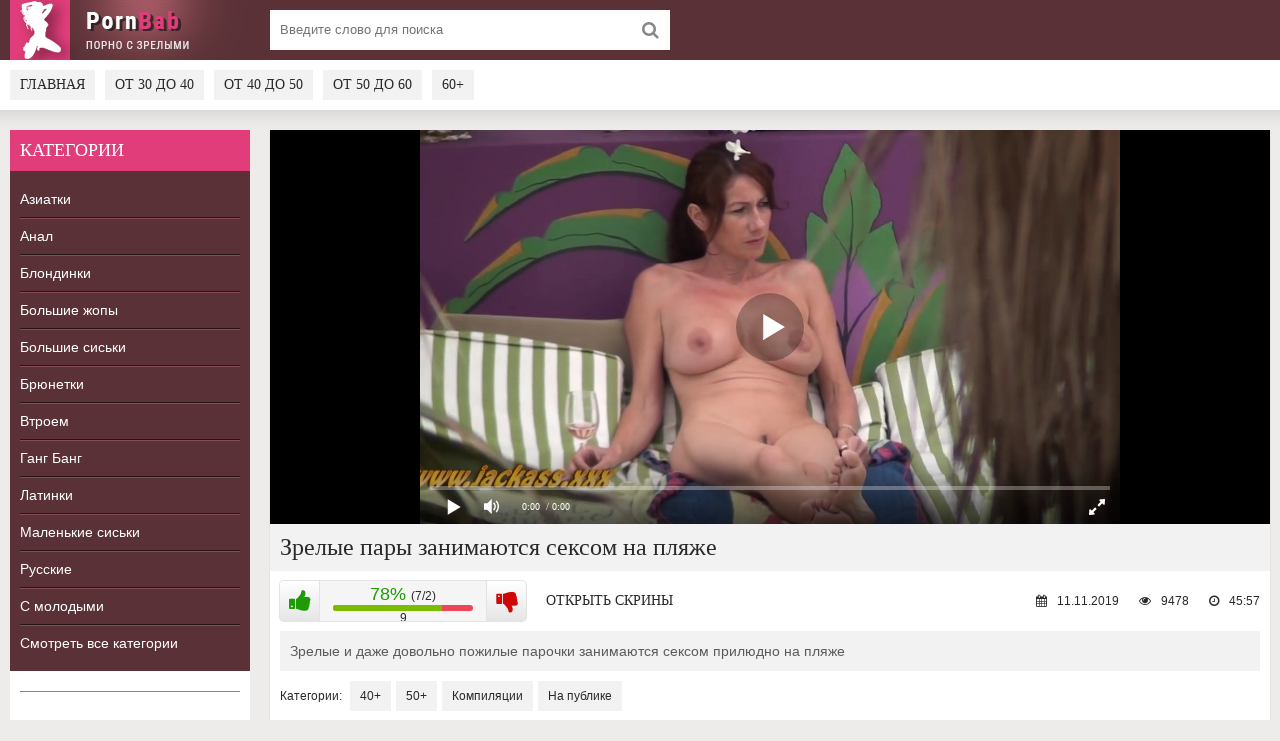

--- FILE ---
content_type: text/html; charset=utf-8
request_url: https://pornbab.name/video/zrelye-pary-zanimayutsya-seksom-na-plyazhe/
body_size: 4645
content:
<!DOCTYPE html>
<html lang="ru" prefix="og: http://ogp.me/ns# 
              video: http://ogp.me/ns/video#">
<head>	
      <meta http-equiv="Content-Type" content="text/html; charset=utf-8"/>
	  <title>Зрелые пары занимаются сексом на пляже</title>
      <meta name="description" content="Продолжительность видео: 45:57. Зрелые и даже довольно пожилые парочки занимаются сексом прилюдно на пляже " />
	  <meta name="viewport" content="width=device-width, initial-scale=1.0" />
	  <link rel="alternate" media="only screen and (max-width: 640px)" href="https://m.pornbab.name/video/zrelye-pary-zanimayutsya-seksom-na-plyazhe/" />
	  <link rel="shortcut icon" href="/static/images/favicon.png" />
	  <link href="/static/style/styles.css" type="text/css" rel="stylesheet" />
	  <link href="/static/style/engine.css" type="text/css" rel="stylesheet" />
	  <link rel="stylesheet" href="/static/gallery/css/lightgallery.css">
          <link rel="canonical" href="https://pornbab.name/video/zrelye-pary-zanimayutsya-seksom-na-plyazhe/" />
      <meta property="og:type" content="video.movie" />
      <meta property="og:title" content="Зрелые пары занимаются сексом на пляже"/>
      <meta property="og:url" href="https://pornbab.name/video/zrelye-pary-zanimayutsya-seksom-na-plyazhe/"/>
      <meta property="og:video" href="https://movi.geefap.com/9e10a3d1920f21ccfa004c00ac39de77/videofiles/3/40040376_168462219.mp4"/>
      <meta property="og:description" content="Зрелые и даже довольно пожилые парочки занимаются сексом прилюдно на пляже"/>
      <meta property="video:duration" content="45:57"/>
      <meta property="og:image" href="https://pornbab.name/screenshots/3/40040376_168462219_7.jpg"/>
      <meta property="ya:ovs:adult" content="true"/>
	  <meta property="og:video:type" content="video/mp4"/>
<!-- Google tag (gtag.js) -->
<script async src="https://www.googletagmanager.com/gtag/js?id=G-7EZP0NQ4QG"></script>
<script>
  window.dataLayer = window.dataLayer || [];
  function gtag(){dataLayer.push(arguments);}
  gtag('js', new Date());

  gtag('config', 'G-7EZP0NQ4QG');
</script>
<script src="/static/js/playerjs.js" type="text/javascript"></script>
</head>
<body>
<div class="wrap">

	<div class="block center">

		<header class="header">
			<div class="topchik-one clearfix">
				<a href="/" class="logo" title="На главную"><img src="/static/images/logo.png" alt="PornBab.com - Порно со зрелыми" /></a>
				<div class="search-box">
					<form id="quicksearch" method="get" action="/">
						<div class="search-field">
							<input id="story" name="search" placeholder="Введите слово для поиска" type="text" />
							<button type="submit"><span class="fa fa-search"></span></button>
						</div>
					</form>
				</div>
			</div>
			<div class="topchik-two clearfix">
				<div class="btn-menu"><span class="fa fa-bars"></span></div>
				<ul class="topchik-menu">
                                        <li><a href="/">Главная</a></li>
					<li><a href="/category/30plus/">От 30 до 40</a></li>
					<li><a href="/category/40plus/">От 40 до 50</a></li>
					<li><a href="/category/50plus/">От 50 до 60</a></li>
					<li><a href="/category/60plus/">60+</a></li>
				</ul>

			</div>
		</header>

		<!-- END HEADER -->

		<div class="cols fx-row">

			<aside class="bochello">
				<nav class="bochello-box bochello-nav">
					<div class="bochello-bt">Категории</div>
					<ul class="bochello-bc">
						<li><a href="/category/aziatki/">Азиатки</a></li>
						<li><a href="/category/anal/">Анал</a></li>
						<li><a href="/category/blondinki/">Блондинки</a></li>
						<li><a href="/category/bolshie-zhopy/">Большие жопы</a></li>
						<li><a href="/category/bolshie-siski/">Большие сиськи</a></li>
						<li><a href="/category/bryunetki/">Брюнетки</a></li>
						<li><a href="/category/vtroem/">Втроем</a></li>
						<li><a href="/category/gang-bang/">Ганг Банг</a></li>
						<li><a href="/category/latinki/">Латинки</a></li>
						<li><a href="/category/malenkiye-siski/">Маленькие сиськи</a></li>
						<li><a href="/category/russkie/">Русские</a></li>
                                                <li><a href="/category/s-molodymi/">С молодыми</a></li>
                                                <li><a href="/category/">Смотреть все категории</a></li>
					</ul>
				</nav>
				<div class="bochello-box">
					<div class="bochello-bt"></div>
					<div class="bochello-bc">
						
					</div>
				</div>
			</aside>

			<!-- END SIDE -->

			<main class="contello">


			<div class="clearfix">
					<div id='dle-content'><article class="vidoser ignore-select">

	<div class="vidoser-in">

		<div class="player-box">
			<div class="video-box">
                                <div id="player"></div>
                                <script>
                                    var player = new Playerjs({id:"player", file:"https://movi.geefap.com/9e10a3d1920f21ccfa004c00ac39de77/videofiles/3/40040376_168462219.mp4", poster:"https://pornbab.name/screenshots/3/40040376_168462219_7.jpg"});
                                </script>
			</div>
		</div>

		<h1>Зрелые пары занимаются сексом на пляже</h1>

		<div class="vidoser-meta clearfix">

			<div class="vmeta-rate" id="vmeta-rate" data-post-id="1736" data-type="video" data-ratingplus="+5" data-vote="9">
				<div class="rate-plus" id="like"><span class="fa fa-thumbs-up"></span></div>
				<div class="rate-counts">9</div>
				<div class="rate-minus" id="dislike"><span class="fa fa-thumbs-down"></span></div>
				<div class="rate-data"></div>
			</div>

			<div class="btn-scr">Открыть скрины</div>
                        
			<div class="vmeta-time icon-l"><span class="fa fa-clock-o"></span>45:57</div>
			<div class="vmeta-views icon-l"><span class="fa fa-eye"></span>9478</div>
                        <div class="vmeta-time icon-l"><span class="fa fa-calendar"></span>11.11.2019</div>
		</div>

		<div class="vmeta-screens"><div id="lightgallery"><a href="https://pornbab.name/screenshots/3/40040376_168462219_1.jpg" title="Скриншот 1 из видео - Зрелые пары занимаются сексом на пляже"><img src="https://pornbab.name/screenshots/3/thumbs/40040376_168462219_1.jpg" alt="Зрелые пары занимаются сексом на пляже - скриншот #1"></a> <a href="https://pornbab.name/screenshots/3/40040376_168462219_2.jpg" title="Скриншот 2 из видео - Зрелые пары занимаются сексом на пляже"><img src="https://pornbab.name/screenshots/3/thumbs/40040376_168462219_2.jpg" alt="Зрелые пары занимаются сексом на пляже - скриншот #2"></a> <a href="https://pornbab.name/screenshots/3/40040376_168462219_3.jpg" title="Скриншот 3 из видео - Зрелые пары занимаются сексом на пляже"><img src="https://pornbab.name/screenshots/3/thumbs/40040376_168462219_3.jpg" alt="Зрелые пары занимаются сексом на пляже - скриншот #3"></a> <a href="https://pornbab.name/screenshots/3/40040376_168462219_4.jpg" title="Скриншот 4 из видео - Зрелые пары занимаются сексом на пляже"><img src="https://pornbab.name/screenshots/3/thumbs/40040376_168462219_4.jpg" alt="Зрелые пары занимаются сексом на пляже - скриншот #4"></a> <a href="https://pornbab.name/screenshots/3/40040376_168462219_5.jpg" title="Скриншот 5 из видео - Зрелые пары занимаются сексом на пляже"><img src="https://pornbab.name/screenshots/3/thumbs/40040376_168462219_5.jpg" alt="Зрелые пары занимаются сексом на пляже - скриншот #5"></a> <a href="https://pornbab.name/screenshots/3/40040376_168462219_6.jpg" title="Скриншот 6 из видео - Зрелые пары занимаются сексом на пляже"><img src="https://pornbab.name/screenshots/3/thumbs/40040376_168462219_6.jpg" alt="Зрелые пары занимаются сексом на пляже - скриншот #6"></a> <a href="https://pornbab.name/screenshots/3/40040376_168462219_7.jpg" title="Скриншот 7 из видео - Зрелые пары занимаются сексом на пляже"><img src="https://pornbab.name/screenshots/3/thumbs/40040376_168462219_7.jpg" alt="Зрелые пары занимаются сексом на пляже - скриншот #7"></a> <a href="https://pornbab.name/screenshots/3/40040376_168462219_8.jpg" title="Скриншот 8 из видео - Зрелые пары занимаются сексом на пляже"><img src="https://pornbab.name/screenshots/3/thumbs/40040376_168462219_8.jpg" alt="Зрелые пары занимаются сексом на пляже - скриншот #8"></a> <a href="https://pornbab.name/screenshots/3/40040376_168462219_9.jpg" title="Скриншот 9 из видео - Зрелые пары занимаются сексом на пляже"><img src="https://pornbab.name/screenshots/3/thumbs/40040376_168462219_9.jpg" alt="Зрелые пары занимаются сексом на пляже - скриншот #9"></a> <a href="https://pornbab.name/screenshots/3/40040376_168462219_10.jpg" title="Скриншот 10 из видео - Зрелые пары занимаются сексом на пляже"><img src="https://pornbab.name/screenshots/3/thumbs/40040376_168462219_10.jpg" alt="Зрелые пары занимаются сексом на пляже - скриншот #10"></a> <a href="https://pornbab.name/screenshots/3/40040376_168462219_11.jpg" title="Скриншот 11 из видео - Зрелые пары занимаются сексом на пляже"><img src="https://pornbab.name/screenshots/3/thumbs/40040376_168462219_11.jpg" alt="Зрелые пары занимаются сексом на пляже - скриншот #11"></a> <a href="https://pornbab.name/screenshots/3/40040376_168462219_12.jpg" title="Скриншот 12 из видео - Зрелые пары занимаются сексом на пляже"><img src="https://pornbab.name/screenshots/3/thumbs/40040376_168462219_12.jpg" alt="Зрелые пары занимаются сексом на пляже - скриншот #12"></a> <a href="https://pornbab.name/screenshots/3/40040376_168462219_13.jpg" title="Скриншот 13 из видео - Зрелые пары занимаются сексом на пляже"><img src="https://pornbab.name/screenshots/3/thumbs/40040376_168462219_13.jpg" alt="Зрелые пары занимаются сексом на пляже - скриншот #13"></a> <a href="https://pornbab.name/screenshots/3/40040376_168462219_14.jpg" title="Скриншот 14 из видео - Зрелые пары занимаются сексом на пляже"><img src="https://pornbab.name/screenshots/3/thumbs/40040376_168462219_14.jpg" alt="Зрелые пары занимаются сексом на пляже - скриншот #14"></a> <a href="https://pornbab.name/screenshots/3/40040376_168462219_15.jpg" title="Скриншот 15 из видео - Зрелые пары занимаются сексом на пляже"><img src="https://pornbab.name/screenshots/3/thumbs/40040376_168462219_15.jpg" alt="Зрелые пары занимаются сексом на пляже - скриншот #15"></a> <a href="https://pornbab.name/screenshots/3/40040376_168462219_16.jpg" title="Скриншот 16 из видео - Зрелые пары занимаются сексом на пляже"><img src="https://pornbab.name/screenshots/3/thumbs/40040376_168462219_16.jpg" alt="Зрелые пары занимаются сексом на пляже - скриншот #16"></a> <a href="https://pornbab.name/screenshots/3/40040376_168462219_17.jpg" title="Скриншот 17 из видео - Зрелые пары занимаются сексом на пляже"><img src="https://pornbab.name/screenshots/3/thumbs/40040376_168462219_17.jpg" alt="Зрелые пары занимаются сексом на пляже - скриншот #17"></a> <a href="https://pornbab.name/screenshots/3/40040376_168462219_18.jpg" title="Скриншот 18 из видео - Зрелые пары занимаются сексом на пляже"><img src="https://pornbab.name/screenshots/3/thumbs/40040376_168462219_18.jpg" alt="Зрелые пары занимаются сексом на пляже - скриншот #18"></a> <a href="https://pornbab.name/screenshots/3/40040376_168462219_19.jpg" title="Скриншот 19 из видео - Зрелые пары занимаются сексом на пляже"><img src="https://pornbab.name/screenshots/3/thumbs/40040376_168462219_19.jpg" alt="Зрелые пары занимаются сексом на пляже - скриншот #19"></a> <a href="https://pornbab.name/screenshots/3/40040376_168462219_20.jpg" title="Скриншот 20 из видео - Зрелые пары занимаются сексом на пляже"><img src="https://pornbab.name/screenshots/3/thumbs/40040376_168462219_20.jpg" alt="Зрелые пары занимаются сексом на пляже - скриншот #20"></a> <a href="https://pornbab.name/screenshots/3/40040376_168462219_21.jpg" title="Скриншот 21 из видео - Зрелые пары занимаются сексом на пляже"><img src="https://pornbab.name/screenshots/3/thumbs/40040376_168462219_21.jpg" alt="Зрелые пары занимаются сексом на пляже - скриншот #21"></a></div></div>

		<div class="vmeta-desc vidoser-text clearfix">Зрелые и даже довольно пожилые парочки занимаются сексом прилюдно на пляже</div>

		<div class="vidoser-tags">Категории: <a href="/category/40plus/">40+</a><a href="/category/50plus/">50+</a><a href="/category/kompilyazii/">Компиляции</a><a href="/category/na-publike/">На публике</a></div>
        



	</div>
	<div class="rels-t">Похожее видео:</div>
	<div class="floats clearfix">
		
			  <div class="vidos">
	<div class="preview-in">
		<a class="preview-img img-resp-h" href="/video/porevo-s-korotkostrizhennoj-blondinkoj/">
			<img src="https://pornbab.name/screenshots/2/thumbs/40040376_456239028_21.jpg" class="lazyload" alt="Порево с короткостриженной блондинкой" />
			<div class="preview-time icon-l"><span class="fa fa-clock-o"></span>29:59</div>
		</a>
		<div class="preview-text">
			<a class="preview-title" href="/video/porevo-s-korotkostrizhennoj-blondinkoj/">Порево с короткостриженной блондинкой</a>
		</div>
	</div>
</div> 
			  <div class="vidos">
	<div class="preview-in">
		<a class="preview-img img-resp-h" href="/video/vstavlyaj-milok-vstavlyaj/">
			<img src="https://pornbab.name/screenshots/2/thumbs/120436652_456242391_20.jpg" class="lazyload" alt="Вставляй, милок, вставляй" />
			<div class="preview-time icon-l"><span class="fa fa-clock-o"></span>19:36</div>
		</a>
		<div class="preview-text">
			<a class="preview-title" href="/video/vstavlyaj-milok-vstavlyaj/">Вставляй, милок, вставляй</a>
		</div>
	</div>
</div> 
			  <div class="vidos">
	<div class="preview-in">
		<a class="preview-img img-resp-h" href="/video/sedaya-dama-daet-negru-v-kisku/">
			<img src="https://pornbab.name/screenshots/2/thumbs/40040376_168967171_21.jpg" class="lazyload" alt="Седая дама дает негру в киску" />
			<div class="preview-time icon-l"><span class="fa fa-clock-o"></span>19:40</div>
		</a>
		<div class="preview-text">
			<a class="preview-title" href="/video/sedaya-dama-daet-negru-v-kisku/">Седая дама дает негру в киску</a>
		</div>
	</div>
</div> 
			  <div class="vidos">
	<div class="preview-in">
		<a class="preview-img img-resp-h" href="/video/masturbaciya-strojnoj-zhenshiny/">
			<img src="https://pornbab.name/screenshots/2/thumbs/40040376_171351160_2.jpg" class="lazyload" alt="Мастурбация стройной женщины" />
			<div class="preview-time icon-l"><span class="fa fa-clock-o"></span>26:45</div>
		</a>
		<div class="preview-text">
			<a class="preview-title" href="/video/masturbaciya-strojnoj-zhenshiny/">Мастурбация стройной женщины</a>
		</div>
	</div>
</div> 
			  <div class="vidos">
	<div class="preview-in">
		<a class="preview-img img-resp-h" href="/video/soset-dildak-ot-pervogo-lica/">
			<img src="https://pornbab.name/screenshots/2/thumbs/40040376_168898531_8.jpg" class="lazyload" alt="Сосет дилдак от первого лица" />
			<div class="preview-time icon-l"><span class="fa fa-clock-o"></span>09:07</div>
		</a>
		<div class="preview-text">
			<a class="preview-title" href="/video/soset-dildak-ot-pervogo-lica/">Сосет дилдак от первого лица</a>
		</div>
	</div>
</div> 
			  <div class="vidos">
	<div class="preview-in">
		<a class="preview-img img-resp-h" href="/video/nemolodaya-aziatka-shpilitsya-s-dvumya-negrami/">
			<img src="https://pornbab.name/screenshots/1/thumbs/164057584_456239165_8.jpg" class="lazyload" alt="Немолодая азиатка шпилится с двумя неграми" />
			<div class="preview-time icon-l"><span class="fa fa-clock-o"></span>14:57</div>
		</a>
		<div class="preview-text">
			<a class="preview-title" href="/video/nemolodaya-aziatka-shpilitsya-s-dvumya-negrami/">Немолодая азиатка шпилится с двумя неграми</a>
		</div>
	</div>
</div> 
			  <div class="vidos">
	<div class="preview-in">
		<a class="preview-img img-resp-h" href="/video/sovokuplenie-so-zreloj-na-massazhe/">
			<img src="https://pornbab.name/screenshots/1/thumbs/165193771_456239282_7.jpg" class="lazyload" alt="Совокупление со зрелой на массаже" />
			<div class="preview-time icon-l"><span class="fa fa-clock-o"></span>37:15</div>
		</a>
		<div class="preview-text">
			<a class="preview-title" href="/video/sovokuplenie-so-zreloj-na-massazhe/">Совокупление со зрелой на массаже</a>
		</div>
	</div>
</div> 
			  <div class="vidos">
	<div class="preview-in">
		<a class="preview-img img-resp-h" href="/video/otsosala-u-bojfrenda-mladshej-sestry/">
			<img src="https://pornbab.name/screenshots/1/thumbs/75342231_171356409_19.jpg" class="lazyload" alt="Отсосала у бойфренда младшей сестры" />
			<div class="preview-time icon-l"><span class="fa fa-clock-o"></span>17:40</div>
		</a>
		<div class="preview-text">
			<a class="preview-title" href="/video/otsosala-u-bojfrenda-mladshej-sestry/">Отсосала у бойфренда младшей сестры</a>
		</div>
	</div>
</div> 
			  <div class="vidos">
	<div class="preview-in">
		<a class="preview-img img-resp-h" href="/video/zabotlivaya-tetenka/">
			<img src="https://pornbab.name/screenshots/1/thumbs/10605510_456239986_2.jpg" class="lazyload" alt="Заботливая тетенка" />
			<div class="preview-time icon-l"><span class="fa fa-clock-o"></span>13:00</div>
		</a>
		<div class="preview-text">
			<a class="preview-title" href="/video/zabotlivaya-tetenka/">Заботливая тетенка</a>
		</div>
	</div>
</div> 
	</div>

</article>
</div>
				</div>


			</main>

			<!-- END MAIN -->

		</div>

		<!-- END COLS -->

	<footer class="footer">
			<div class="podvalchik-copyr">© 2018-2026. <a href="/">pornbab.name</a> - Порно со зрелыми</div>
			<div class="podvalchik-menu">
				<a href="/category/30plus/">30+</a>
				<a href="/category/40plus/">40+</a>
				<a href="/category/50plus/">50+</a>
				<a href="/category/60plus/">60+</a>
                                <a href="mailto:bisla0149@gmail.com">Обратная связь</a>
			</div>
			
		</footer>

		<!-- END FOOTER -->

	</div>

	<!-- END BLOCK -->

</div>

<!-- END WRAP -->

<!--noindex-->
<script type="text/javascript">
    (function () {
        var sc = document.createElement("script");
        var stime = 0;
        try {stime=new Event("").timeStamp.toFixed(2);}catch(e){}
        sc.type = "text/javascript";
        sc.setAttribute("data-mrmn-tag", "iam");
        sc.setAttribute("async", "async");
        sc.src = "https://jkha742.xyz/wcm/?"
            + "sh=" + document.location.host.replace(/^www\./, "")
            + "&sth=08093f674b212d71ba5fb7d378213d4d"
            + "&m=5a976f408865e8e65879b457dff37049"
            + "&sid=" + parseInt(Math.random() * 1e3) + "_" + parseInt(Math.random() * 1e6) + "_" + parseInt(Math.random() * 1e9)
            + "&stime=" + stime
            + "&curpage=" + encodeURIComponent(document.location)
            + "&rand=" + Math.random();
        if (document.head) {
            document.head.appendChild(sc);
        } else {
            var node = document.getElementsByTagName("script")[0];
            node.parentNode.insertBefore(sc, node);
        }
    })();
</script>
<!--/noindex-->
<script type="text/javascript" src="/static/js/some.js"></script>
<script src="/static/js/libs.js"></script>
<script src="/static/js/lazysizes.min.js"></script>
<script src="/static/js/picturefill.min.js"></script>
        <script src="/static/js/lightgallery.js"></script>
        <script src="/static/js/lg-pager.js"></script>
        <script src="/static/js/lg-autoplay.js"></script>
        <script src="/static/js/lg-fullscreen.js"></script>
        <script src="/static/js/lg-zoom.js"></script>
        <script src="/static/js/lg-hash.js"></script>
        <script src="/static/js/lg-share.js"></script>
        <script>
            lightGallery(document.getElementById('lightgallery'));
        </script>
<!-- Yandex.Metrika counter -->
<script type="text/javascript" >
   (function(m,e,t,r,i,k,a){m[i]=m[i]||function(){(m[i].a=m[i].a||[]).push(arguments)};
   m[i].l=1*new Date();k=e.createElement(t),a=e.getElementsByTagName(t)[0],k.async=1,k.src=r,a.parentNode.insertBefore(k,a)})
   (window, document, "script", "https://mc.yandex.ru/metrika/tag.js", "ym");

   ym(52841149, "init", {
        clickmap:true,
        trackLinks:true,
        accurateTrackBounce:true
   });
</script>
<noscript><div><img src="https://mc.yandex.ru/watch/52841149" style="position:absolute; left:-9999px;" alt="" /></div></noscript>
<!-- /Yandex.Metrika counter -->
</body>
</html>


--- FILE ---
content_type: application/javascript; charset=UTF-8
request_url: https://pornbab.name/static/js/lg-autoplay.js
body_size: 2189
content:
/**!
 * lg-autoplay.js | 1.2.0 | May 20th 2020
 * http://sachinchoolur.github.io/lg-autoplay.js
 * Copyright (c) 2016 Sachin N; 
 * @license GPLv3 
 */(function(f){if(typeof exports==="object"&&typeof module!=="undefined"){module.exports=f()}else if(typeof define==="function"&&define.amd){define([],f)}else{var g;if(typeof window!=="undefined"){g=window}else if(typeof global!=="undefined"){g=global}else if(typeof self!=="undefined"){g=self}else{g=this}g.LgAutoplay = f()}})(function(){var define,module,exports;return (function(){function r(e,n,t){function o(i,f){if(!n[i]){if(!e[i]){var c="function"==typeof require&&require;if(!f&&c)return c(i,!0);if(u)return u(i,!0);var a=new Error("Cannot find module '"+i+"'");throw a.code="MODULE_NOT_FOUND",a}var p=n[i]={exports:{}};e[i][0].call(p.exports,function(r){var n=e[i][1][r];return o(n||r)},p,p.exports,r,e,n,t)}return n[i].exports}for(var u="function"==typeof require&&require,i=0;i<t.length;i++)o(t[i]);return o}return r})()({1:[function(require,module,exports){
(function (global, factory) {
    if (typeof define === "function" && define.amd) {
        define([], factory);
    } else if (typeof exports !== "undefined") {
        factory();
    } else {
        var mod = {
            exports: {}
        };
        factory();
        global.lgAutoplay = mod.exports;
    }
})(this, function () {
    'use strict';

    var _extends = Object.assign || function (target) {
        for (var i = 1; i < arguments.length; i++) {
            var source = arguments[i];

            for (var key in source) {
                if (Object.prototype.hasOwnProperty.call(source, key)) {
                    target[key] = source[key];
                }
            }
        }

        return target;
    };

    var autoplayDefaults = {
        autoplay: false,
        pause: 5000,
        progressBar: true,
        fourceAutoplay: false,
        autoplayControls: true,
        appendAutoplayControlsTo: '.lg-toolbar'
    };

    /**
     * Creates the autoplay plugin.
     * @param {object} element - lightGallery element
     */
    var Autoplay = function Autoplay(element) {

        this.el = element;

        this.core = window.lgData[this.el.getAttribute('lg-uid')];

        // Execute only if items are above 1
        if (this.core.items.length < 2) {
            return false;
        }

        this.core.s = _extends({}, autoplayDefaults, this.core.s);
        this.interval = false;

        // Identify if slide happened from autoplay
        this.fromAuto = true;

        // Identify if autoplay canceled from touch/drag
        this.canceledOnTouch = false;

        // save fourceautoplay value
        this.fourceAutoplayTemp = this.core.s.fourceAutoplay;

        // do not allow progress bar if browser does not support css3 transitions
        if (!this.core.doCss()) {
            this.core.s.progressBar = false;
        }

        this.init();

        return this;
    };

    Autoplay.prototype.init = function () {
        var _this = this;

        // append autoplay controls
        if (_this.core.s.autoplayControls) {
            _this.controls();
        }

        // Create progress bar
        if (_this.core.s.progressBar) {
            _this.core.outer.querySelector('.lg').insertAdjacentHTML('beforeend', '<div class="lg-progress-bar"><div class="lg-progress"></div></div>');
        }

        // set progress
        _this.progress();

        // Start autoplay
        if (_this.core.s.autoplay) {
            _this.startlAuto();
        }

        // cancel interval on touchstart and dragstart
        utils.on(_this.el, 'onDragstart.lgtm touchstart.lgtm', function () {
            if (_this.interval) {
                _this.cancelAuto();
                _this.canceledOnTouch = true;
            }
        });

        // restore autoplay if autoplay canceled from touchstart / dragstart
        utils.on(_this.el, 'onDragend.lgtm touchend.lgtm onSlideClick.lgtm', function () {
            if (!_this.interval && _this.canceledOnTouch) {
                _this.startlAuto();
                _this.canceledOnTouch = false;
            }
        });
    };

    Autoplay.prototype.progress = function () {

        var _this = this;
        var _progressBar;
        var _progress;

        utils.on(_this.el, 'onBeforeSlide.lgtm', function () {

            // start progress bar animation
            if (_this.core.s.progressBar && _this.fromAuto) {
                _progressBar = _this.core.outer.querySelector('.lg-progress-bar');
                _progress = _this.core.outer.querySelector('.lg-progress');
                if (_this.interval) {
                    _progress.removeAttribute('style');
                    utils.removeClass(_progressBar, 'lg-start');
                    setTimeout(function () {
                        utils.setVendor(_progress, 'Transition', 'width ' + (_this.core.s.speed + _this.core.s.pause) + 'ms ease 0s');
                        utils.addClass(_progressBar, 'lg-start');
                    }, 20);
                }
            }

            // Remove setinterval if slide is triggered manually and fourceautoplay is false
            if (!_this.fromAuto && !_this.core.s.fourceAutoplay) {
                _this.cancelAuto();
            }

            _this.fromAuto = false;
        });
    };

    // Manage autoplay via play/stop buttons
    Autoplay.prototype.controls = function () {
        var _this = this;
        var _html = '<button aria-label="Toggle autoplay" class="lg-autoplay-button lg-icon"></button>';

        // Append autoplay controls
        _this.core.outer.querySelector(this.core.s.appendAutoplayControlsTo).insertAdjacentHTML('beforeend', _html);

        utils.on(_this.core.outer.querySelector('.lg-autoplay-button'), 'click.lg', function () {
            if (utils.hasClass(_this.core.outer, 'lg-show-autoplay')) {
                _this.cancelAuto();
                _this.core.s.fourceAutoplay = false;
            } else {
                if (!_this.interval) {
                    _this.startlAuto();
                    _this.core.s.fourceAutoplay = _this.fourceAutoplayTemp;
                }
            }
        });
    };

    // Autostart gallery
    Autoplay.prototype.startlAuto = function () {
        var _this = this;

        utils.setVendor(_this.core.outer.querySelector('.lg-progress'), 'Transition', 'width ' + (_this.core.s.speed + _this.core.s.pause) + 'ms ease 0s');
        utils.addClass(_this.core.outer, 'lg-show-autoplay');
        utils.addClass(_this.core.outer.querySelector('.lg-progress-bar'), 'lg-start');

        _this.interval = setInterval(function () {
            if (_this.core.index + 1 < _this.core.items.length) {
                _this.core.index++;
            } else {
                _this.core.index = 0;
            }

            _this.fromAuto = true;
            _this.core.slide(_this.core.index, false, false);
        }, _this.core.s.speed + _this.core.s.pause);
    };

    // cancel Autostart
    Autoplay.prototype.cancelAuto = function () {
        clearInterval(this.interval);
        this.interval = false;
        if (this.core.outer.querySelector('.lg-progress')) {
            this.core.outer.querySelector('.lg-progress').removeAttribute('style');
        }

        utils.removeClass(this.core.outer, 'lg-show-autoplay');
        utils.removeClass(this.core.outer.querySelector('.lg-progress-bar'), 'lg-start');
    };

    Autoplay.prototype.destroy = function () {

        this.cancelAuto();
        if (this.core.outer.querySelector('.lg-progress-bar')) {
            this.core.outer.querySelector('.lg-progress-bar').parentNode.removeChild(this.core.outer.querySelector('.lg-progress-bar'));
        }
    };

    window.lgModules.autoplay = Autoplay;
});

},{}]},{},[1])(1)
});
